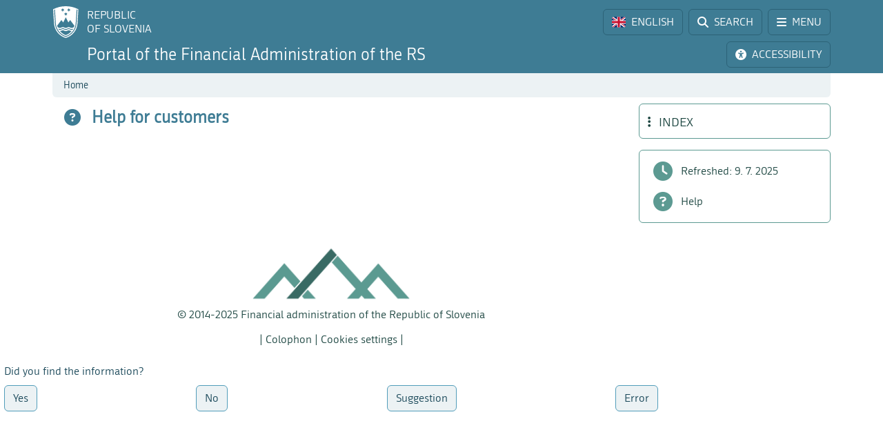

--- FILE ---
content_type: application/javascript; charset=utf-8
request_url: https://www.fu.gov.si/fileadmin/templates/js/scripts/news.js?t=35
body_size: 3201
content:
// News - START /////////////////////////////////

var todayFull = new Date();
var month = todayFull.getMonth()+1;
var day = todayFull.getDate()+1;
var d0 = (month<10 ? '0' : '') + month + '/' + (day<10 ? '0' : '') + day + '/' +  todayFull.getFullYear();
var d0 = d0.split("/");
var check = new Date(d0[2], parseInt(d0[0])-1, d0[1]);
let totalDates = $(".newsCardList").data("count");
var pageNumber = 1;
var elementCounter = 0;
var leftArrowPaginator = '<li class="page-item leftArrow"><span class="page-link"><i class="fa fa-chevron-left" aria-hidden="true"></i></span></li>';
var rightArrowPaginator = '<li class="page-item rightArrow"><span class="page-link"><i class="fa fa-chevron-right" aria-hidden="true"></i></span></li>';
	

var histories = [];

$(document).ready(function () {
	
	window.addEventListener('popstate', function (event){
		
		$('#downloadFile').modal('hide');
        $('#ajaxModal').modal('hide');

		histories.pop();
        if(histories.length == 0) return;

		if(histories.length > 0){
			var loader = '<div class="spinner-border text-primary" role="status"><span class="sr-only">Se nalaga</span></div>';
			let urlprefix = '';
			if(window.location.href.includes('fu.gov.si/en/')) {
				urlprefix = '/en/';
			}
			var url = urlprefix + "/novica_ajax/?tx_news_pi1[controller]=News&tx_news_pi1[action]=detail&tx_news_pi1[news]="+histories[histories.length -1] + "&no_cache=1";
			$.ajax({
				url: url,
				beforeSend: function() {
					$("#ajaxModal .modal-body").html(loader);
					$("#ajaxModal").modal("show");
				},
				success: function(data) {
					$("#ajaxModal .modal-body").html(DOMPurify.sanitize(data));
					var title = $("#ajaxModal div[data-title]").attr("data-title");
					$("#ajaxModal .modal-title").html(title);
					//var id = "#newsList"+$("#ajaxModal div[data-title]").attr("data-id");
					//window.history.replaceState(null, null, id);
					// hide carousel navigation if only one slide
					if($("#newsCarousel figure").length == 1) {
						$("#newsCarousel .carousel-indicators, #newsCarousel a").remove();
					}
                  
                    handleNewsPageTitles();
				}
			});
			window.location.hash = "#newsList" + histories[histories.length -1]; //update hash
		}else{
			//close modal
			$('#ajaxModal').modal('hide');
		}
	}); 
	
	$(".ajaxCall, #newsList a.card[data-toggle=modal], #newsMod a.card[data-toggle=modal]").click(function(e){ //on newslist 

        if($(this).attr("href").includes('#')){
            let href_split = $(this).attr("href").split('#');
            let hash = href_split[1];
            if($('#' + hash).length > 0 && href_split[0] == window.location.href){
                e.preventDefault();
                window.location.hash = hash;
                return;
            } 
        }
        
        if ($(this).attr("target") === "_blank") {
            return;
        }

        histories = []; 
  
        let that = $(this);
		//var url = $(this).attr('href').slice(0,-1) + '?type=555';
		var url = $(this).attr('href');

		if(url.includes("/novica/")){
			var splittedUrl = url.split("/novica/");
            url_lang = '';
            if(url.includes("fu.gov.si/en/")){
              url_lang = '/en/';
            }
			url = url_lang + '/novica_ajax/novica/' + splittedUrl[splittedUrl.length-1]; 
		}
      
		var loader = '<div class="spinner-border text-primary" role="status"><span class="sr-only">Se nalaga</span></div>';

		$.ajax({
			url: url,
			beforeSend: function() {
				$("#ajaxModal .modal-body").html(loader);
			},
			success: function(data) {
				 $("#ajaxModal .modal-body").html(DOMPurify.sanitize(data));
				var id = $("#ajaxModal .modal-body").find($("[data-id]")).data("id");
				histories.push(id);
				history.pushState({}, '');
				var title = $("#ajaxModal div[data-title]").attr("data-title");
                let icon = that.prev().prev().find('i:not(.bi-box-arrow-in-right)')[0];
                if(icon) {
                  let iconClone = icon.cloneNode(true);
                  iconClone.classList.remove('d-md-none');
                  title = iconClone.outerHTML + title;
                }

      
                //title = '<a href="' + $("#ajaxModal div[data-title]").attr("data-purl") + '">' + title + '</a>';
      
				$("#ajaxModal .modal-title").html(title);
                if(title.includes('Nujno obvestilo')) {
                  $("#ajaxModal .modal-title a").addClass('text-red').attr({'data-bs-toggle': 'modal', 'data-bs-target': '#urgentNews'});
                }

				var currentUrl = window.location.href.split('#')[0];
				var id = currentUrl + "#newsList" + $("#ajaxModal div[data-title]").attr("data-id");
				window.history.replaceState(null, null, id);


				// hide carousel navigation if only one slide
				if($("#newsCarousel figure").length == 1) {
					$("#newsCarousel .carousel-indicators, #newsCarousel a").remove();
				}

                handleNewsPageTitles();
			}
		});
		
	});

	//DECRYPT LINKS INSIDE MODALS, BECAUSE AJAX LOADING!
	//SKOPIRANO IZ CORE/A, typo3temp/assets/js/c01c8eb1024cdb1dffde568b4b33e7bd.js
	function decryptCharcode(charCode, start, end, offset) {
		charCode = charCode + offset;
		if (offset > 0 && charCode > end) {
			charCode = start + (charCode - end - 1);
		} else if (offset < 0 && charCode < start) {
			charCode = end - (start - charCode - 1);
		}
		return String.fromCharCode(charCode);
	}

	function decryptString(value, offset) {
		var result = '';
		for (var i=0; i < value.length; i++) {
		  	var charCode = value.charCodeAt(i);
		  	if (charCode >= 0x2B && charCode <= 0x3A) {
				result += decryptCharcode(charCode,0x2B,0x3A,offset);	/* 0-9 . , - + / : */
		  	} else if (charCode >= 0x40 && charCode <= 0x5A) {
				result += decryptCharcode(charCode,0x40,0x5A,offset);	/* A-Z @ */
		  	} else if (charCode >= 0x61 && charCode <= 0x7A) {
				result += decryptCharcode(charCode,0x61,0x7A,offset);	/* a-z */
		  	} else {
				result += value.charAt(i);
		  	}
		}
		return result;
	}
	
	function windowOpen(url, target, features) {
		var windowRef = window.open(url, target, features);
		if (windowRef) {
		  	windowRef.focus();
		}
		return windowRef;
	}
	//END DECRYPTS

	$("#ajaxModal, #relatedNewsModal").on("click",".modal-body a", function(e){ //in modal

        if($(this).find('.bi-file-earmark-arrow-down').length > 0) { //file download - other handler
              e.preventDefault();
              return;
        }
		
		if($(this).attr("data-mailto-vector") && $(this).attr("data-mailto-token")) {
			e.preventDefault();
			e.stopPropagation();
			var dataset = $(this).data();
			var value = dataset.mailtoToken;
			var offset = parseInt(dataset.mailtoVector, 10) * -1;
			document.location.href = decryptString(value, offset);
			return;
		}
		else if($(this).attr("data-window-url")) {
			e.preventDefault();
			e.stopPropagation();
			var dataset = $(this).data();
			var url = dataset.windowUrl;
			var target = dataset.windowTarget || null;
			var features = dataset.windowFeatures || null;
			windowOpen(url, target, features);
			return;
		}
		var href = DOMPurify.sanitize($(this).attr("href"));
		if(href.includes("/novica/")){

			//if in relatedNewsmodal
			if($(this).closest("#relatedNewsModal").length){
				//open ajax modal
				$("#relatedNewsModal").modal("hide");
				$('#ajaxModal').modal('show');
			}
			
			e.preventDefault();
			var splittedUrl = href.split("/novica/");
			url_lang = '';
            if(href.includes("fu.gov.si/en/")){
              url_lang = '/en/';
            }
			var newsUrl = url_lang + '/novica_ajax/novica/' + splittedUrl[splittedUrl.length-1];
			var loader = '<div class="spinner-border text-primary" role="status"><span class="sr-only">Se nalaga</span></div>';
			$.ajax({
				url: newsUrl,
				beforeSend: function() {
					$("#ajaxModal .modal-body").html(loader);
				},
				success: function(data) {
					$("#ajaxModal .modal-body").html(DOMPurify.sanitize(data));
					var id = $("#ajaxModal .modal-body").find($("[data-id]")).data("id");
					histories.push(id);
					history.pushState({}, '');

					var title = $("#ajaxModal div[data-title]").attr("data-title");
                    //title = '<a href="' + $("#ajaxModal div[data-title]").attr("data-purl") + '">' + title + '</a>';

					$("#ajaxModal .modal-title").html(title);

					//var id = "#newsList"+$("#ajaxModal div[data-title]").attr("data-id");
					//window.history.replaceState(null, null, id);

					// hide carousel navigation if only one slide
					if($("#newsCarousel figure").length == 1) {
						$("#newsCarousel .carousel-indicators, #newsCarousel a").remove();
					}

                    handleNewsPageTitles();
				}
			});
		}
	});
	
	var newsid = encodeURI(window.location.hash.replace( /^\D+/g, ''));
	var subpage = encodeURI(window.location.hash.replace(/[0-9]/g, ''));

	if(1 == 0 && $('.p1').length == 1 && newsid){
		$("[href*="+newsid+"]").click();
	} else if(subpage=="#newsList" && newsid && href.includes('/novica/')){
		if($(".newsCardList a[href*='"+newsid+"']").length){
			$(".nav-tabs a[href*='"+subpage+"']").click();        
			// fix for triggering wrong news ??
			$(".newsCardList a[href*='"+newsid+"']").each(function() {
				var href = $(this).attr('href');
				if (href.endsWith(newsid + "/")) {
					$(this).click();
				}
			});      
	  } else {
			$(".nav-tabs a[href*='"+subpage+"']").click();
			var loader = '<div class="spinner-border text-primary" role="status"><span class="sr-only">Se nalaga</span></div>';
			url_lang = '';
            if(window.location.href.includes("fu.gov.si/en/")){
              url_lang = '/en/';
            }
			var url = url_lang + "/novica_ajax/?tx_news_pi1[controller]=News&tx_news_pi1[action]=detail&tx_news_pi1[news]="+newsid+"&no_cache=1";
			// window.history.replaceState(null, null, subpage+newsid); // RABIMO TO ??
            if(!href.includes("/novica/")) return;
			$.ajax({
		 		url: url,
		  		beforeSend: function() {
					$("#ajaxModal .modal-body").html(loader);
					$("#ajaxModal").modal("show");
		 		},
		  		success: function(data) {
					$("#ajaxModal .modal-body").html(DOMPurify.sanitize(data));
					var title = $("#ajaxModal div[data-title]").attr("data-title");
                    //title = '<a href="' + $("#ajaxModal div[data-title]").attr("data-purl") + '">' + title + '</a>';
					$("#ajaxModal .modal-title").html(title);
					//var id = "#newsList"+$("#ajaxModal div[data-title]").attr("data-id");
					//window.history.replaceState(null, null, id);
					// hide carousel navigation if only one slide
		  			if($("#newsCarousel figure").length == 1) {
						$("#newsCarousel .carousel-indicators, #newsCarousel a").remove();
		  			}

                    handleNewsPageTitles();
				}
			});
	  	}  
	}
});


// fix paginator first link
var href = DOMPurify.sanitize($("#newsList .pagination a:contains('1')").attr("href"));
if(href!=undefined && href!='') {
	var hrefClean = href.split('?')[0];
	$('#newsList .pagination a[href="'+href+'"]').attr("href", hrefClean);
}

// fix paginator links
$("#newsList .pagination a").each(function () {
	var href = DOMPurify.sanitize($(this).attr("href"));
	$(this).attr("href", href + "#newsList");
});

$(document).ready(function () {
    var catSelection = $("#catSelection");
    if (catSelection.length) {
        var checkedElements = catSelection.find(".fa-square-check:visible");
        if (checkedElements.length === 1) {
            var parentElement = checkedElements.first().parent().parent("a");
            if (parentElement.length) {
                parentElement.replaceWith(function () {
                    return $('<span>', {
                        class: 'filterLink row ps-2 opacity-50',
                        html: $(this).html()
                    });
                });
            }
        }
    }

handleNewsPageTitles();

});

//before #relatedNewsModal is shown
$('#relatedNewsModal').on('show.bs.modal', function (e) {
	let titles = $(e.relatedTarget).parent().find('.newsPageTitle');
	//empty modal body
	$('#relatedNewsModal .modal-body').empty();
	titles.each(function(){
        let parentTitle = $(this).closest('[data-parenttitle]').data('parenttitle');
		let text = $(this).text().trim();
		let words = text.split(" ");
		let lastWord = words.pop();
		let newText = words.join(" ");
        if($(this).attr('data-url') && $(this).attr('data-url').startsWith('http')){
              text = `${newText} <span class="text-nowrap">${lastWord} <i class="bi bi-arrow-up-right ms-1"></i></span>`;
      		$('#relatedNewsModal .modal-body').append('<a target="_blank" href="'+$(this).attr('data-url')+'" data-parenttitle="'+parentTitle+'" class="text-primary d-block h5 fw-bold my-2">'+ text + '</a>');        
        }
        else {
            text = `${newText} <span class="text-nowrap">${lastWord} <i class="bi bi-box-arrow-in-right fs22 ms-1"></i></span>`;
    		$('#relatedNewsModal .modal-body').append('<a href="'+$(this).attr('data-url')+'" data-parenttitle="'+parentTitle+'" class="ajaxCall text-primary d-block h5 fw-bold my-2">'+ text + '</a>');       
        }

	});	
});

//when news modal closed, remove #newsList from url (its a hash), leave all other get params in there!!!
$('#ajaxModal').on('hidden.bs.modal', function () {
	if(window.location.href.includes("#newsList")) {
		window.history.replaceState(null, null, window.location.href.split("#newsList")[0]);
	}
});

// News - END ///////////////////////////////////